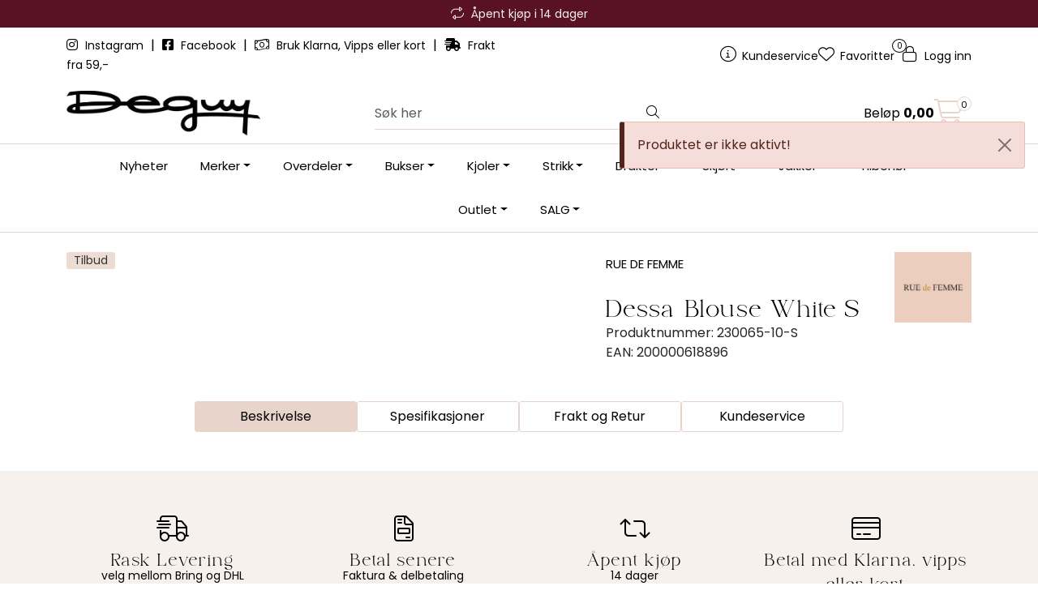

--- FILE ---
content_type: text/html; charset=UTF-8
request_url: https://www.deguy.no/dessa-blouse-white-s
body_size: 16912
content:
<!DOCTYPE html>
<html lang="nb" data-bs-theme="light">
<head>
             
<!-- START /modules/meta -->
<title>Dessa Blouse White S deguy.no</title>
<meta name="generator" content="Gurusoft Ecommerce">
<meta name="viewport" content="width=device-width, initial-scale=1.0">
<meta http-equiv="content-type" content="text/html; charset=UTF-8">
<meta http-equiv="X-UA-Compatible" content="IE=edge">

<meta name="description" content="">

<meta name="robots" content="index,follow">

<link rel="canonical" href="https://www.deguy.no/dessa-blouse-white-s">

<meta name="google" content="notranslate">

<meta property="og:site_name" content="deguy.no">
<meta property="og:url" content="https://www.deguy.no/dessa-blouse-white-s">
<meta property="og:title" content="Dessa Blouse White S deguy.no">
<meta property="og:type" content="product">
<meta property="og:description" content="">
<meta property="og:image" content="https://res.cloudinary.com/deguy-no/image/upload/d_standard_placeholder.png,f_auto,q_auto:best/p_230065-10-S_default_1">
<meta property="og:image:url" content="https://res.cloudinary.com/deguy-no/image/upload/d_standard_placeholder.png,f_auto,q_auto:best/p_230065-10-S_default_1">
<meta property="og:image:secure_url" content="https://res.cloudinary.com/deguy-no/image/upload/d_standard_placeholder.png,f_auto,q_auto:best/p_230065-10-S_default_1">

<!-- END /modules/meta -->

             
<!-- START /modules/includes-head -->

         
<!-- START /modules/components/favicon -->

<link rel="icon" type="image/png" href="https://res.cloudinary.com/deguy-no/image/upload/c_limit,d_standard_placeholder.png,f_auto,h_64,q_auto:best,w_64/g_logo_favicon_1.png">
<link rel="apple-touch-icon" href="https://res.cloudinary.com/deguy-no/image/upload/c_limit,d_standard_placeholder.png,f_auto,h_180,q_auto:best,w_180/g_logo_favicon_1.png">

<!-- END /modules/components/favicon -->



             
<!-- START /modules/components/includes-head-cookie-information -->

    <script id="CookieConsent" type="text/javascript" src="https://policy.app.cookieinformation.com/uc.js" data-culture="NB" data-gcm-version="2.0"></script>
    <script>window.addEventListener('CookieInformationConsentGiven',function(event){if(CookieInformation.getConsentGivenFor('cookie_cat_marketing')){window.dataLayer=window.dataLayer||[];dataLayer.push({"ecomm_prodid":"230065-10-S","ecomm_pagetype":"product"});dataLayer.push({"ecommerce":null});dataLayer.push({"event":"view_item","ecommerce":{"items":[{"item_name":"Dessa Blouse White S","item_id":"230065-10-S","value":671.52,"currency":"NOK"}]}});dataLayer.push({"customerType":"anonymous"});(function(w,d,s,l,i){w[l]=w[l]||[];w[l].push({'gtm.start':new Date().getTime(),event:'gtm.js'});var f=d.getElementsByTagName(s)[0],j=d.createElement(s),dl=l!='dataLayer'?'&l='+l:'';j.async=true;j.src='//www.googletagmanager.com/gtm.js?id='+i+dl;f.parentNode.insertBefore(j,f);})(window,document,'script','dataLayer','GTM-WKSRKB');(function(f,b,e,v,n,t,s){if(f.fbq)return;n=f.fbq=function(){n.callMethod?n.callMethod.apply(n,arguments):n.queue.push(arguments)};if(!f._fbq)f._fbq=n;n.push=n;n.loaded=!0;n.version='2.0';n.queue=[];t=b.createElement(e);t.async=!0;t.src=v;s=b.getElementsByTagName(e)[0];s.parentNode.insertBefore(t,s)})(window,document,'script','//connect.facebook.net/en_US/fbevents.js');fbq('init','141274167843651');fbq('track','PageView');fbq('consent','revoke');fbq('track','ViewContent',{content_type:'product',content_ids:['230065-10-S'],content_name:'Dessa Blouse White S'});}},false);</script>

<!-- END /modules/components/includes-head-cookie-information -->

<link href="/themes/stylesheet/fontawesome/css/A.fontawesome.min.css,qv=202512031335.pagespeed.cf.D8UCoWnw13.css" rel="stylesheet preload" as="style">
<link href="/themes/stylesheet/fontawesome/css/A.solid.min.css,qv=202512031335.pagespeed.cf.Cs5V7vkY69.css" rel="stylesheet preload" as="style">
<link href="/themes/stylesheet/fontawesome/css/A.light.min.css,qv=202512031335.pagespeed.cf.fTn3z4osB6.css" rel="stylesheet preload" as="style">
<link href="/themes/stylesheet/fontawesome/css/A.brands.min.css,qv=202512031335.pagespeed.cf.DwH4JASgjD.css" rel="stylesheet preload" as="style">
<link href="/themes/stylesheet/fontawesome/css/A.v5-font-face.min.css,qv=202512031335.pagespeed.cf.s8d3FpsWGt.css" rel="stylesheet preload" as="style">
<link href="/themes/stylesheet/A.owlCarousel,,_owl.carousel.min.css,,qv==202512031335+stylesheet.css+fancybox,,_jquery.fancybox.min.css,Mcc.AIP6bfgu35.css.pagespeed.cf.e3CXSv762N.css" rel="stylesheet"/>



                        

    <style>.vipps-container button{flex-basis:100%!important}.overskrift4 h1{text-align:center;font-size:45px!important;color:#000;font-weight:800}.h2 h2{text-align:center;text-transform:uppercase;font-size:24px!important;color:#000;font-weight:800}</style>


<!-- END /includes/stylesheet/product.vm -->
             
<!-- START /modules/includes-head-custom -->


<!-- END /modules/includes-head-custom -->

    </head>
<body><noscript><meta HTTP-EQUIV="refresh" content="0;url='https://www.deguy.no/dessa-blouse-white-s?PageSpeed=noscript'" /><style><!--table,div,span,font,p{display:none} --></style><div style="display:block">Please click <a href="https://www.deguy.no/dessa-blouse-white-s?PageSpeed=noscript">here</a> if you are not redirected within a few seconds.</div></noscript>
             
<!-- START /modules/components/skip-to-main-content -->

<a id="skip-main" class="btn btn-primary visually-hidden-focusable" href="#columns">Skip to main content</a>

<!-- END /modules/components/skip-to-main-content -->

                 <noscript><iframe src="https://www.googletagmanager.com/ns.html?id=GTM-WKSRKB" height="0" width="0" style="display:none;visibility:hidden"></iframe></noscript>

    <main id="page">

        <!--[if lt IE 7]>
        <p class="chromeframe">You are using an <strong>outdated</strong> browser. Please <a href="http://browsehappy.com/">upgrade your browser</a> or <a href="http://www.google.com/chromeframe/?redirect=true">activate Google Chrome Frame</a> to improve your experience.</p>
        <![endif]-->

        
                 
<!-- START /modules/components/scroll-to-top -->

<div class="scrollToTop">
    <div id="back-text">
        <span>Til toppen</span>
    </div>

    <i class="fa-light fa-angle-up" aria-hidden="true"></i>
</div>

<!-- END /modules/components/scroll-to-top -->
                 
<!-- START /modules/components/top-menu-admin -->

<div data-ajax_target="top-admin-menu" data-entity-type="product" data-entity-id="97392" data-edit=""></div>

<!-- END /modules/components/top-menu-admin -->
                 
<!-- START /modules/components/announcement-bar -->

    <div id="announcement-bar" style="--announcements-background-color:rgb(89, 18, 34);--announcements-text-color:rgb(247, 241, 238);">
                                    <div class="announcement">
            
                            <i class="fa-light fa-repeat"></i>
                            <span>Åpent kjøp i 14 dager</span>

                            </div>
                                                <div class="announcement">
            
                            <i class="fa-light fa-truck-fast"></i>
                            <span>Rask levering med DHL eller Bring</span>

                            </div>
                                                <div class="announcement">
            
                            <i class="fa-light fa-cart-shopping"></i>
                            <span>Betal med Klarna, Vipps eller kort</span>

                            </div>
                        </div>

<!-- END /modules/components/announcement-bar -->
                 
<!-- START /modules/components/top-menu -->

<div class="d-none d-lg-block top-menu-row">
    <div class="container">
        <div class="row align-items-center">
            <div class="col-7 col-xl-6">
                <div class="top-menu-row__link-menu">
                             
<!-- START /modules/components/top-links -->

    <a href="https://www.instagram.com/deguy.no/" target="_blank">
                    <i class="fab fa-instagram" aria-hidden="true"></i>
                Instagram
    </a>

    	    <span class="separator">|</span>
        <a href="https://www.facebook.com/deguy.no" target="_blank">
                    <i class="fab fa-facebook-square" aria-hidden="true"></i>
                Facebook
    </a>

    	    <span class="separator">|</span>
        <a href="/" target="_self">
                    <i class="fa-light fa-money-bill-wave" aria-hidden="true"></i>
                Bruk Klarna, Vipps eller kort
    </a>

    	    <span class="separator">|</span>
        <a href="/" target="_self">
                    <i class="fas fa-shipping-fast" aria-hidden="true"></i>
                Frakt fra 59,-
    </a>

    
<!-- END /modules/components/top-links -->
                </div>
            </div>

            <div class="col-5 col-xl-6">
                <div class="top-menu-row__icon-menu">
                             
<!-- START /modules/components/locale-button-desktop -->


<!-- END /modules/components/locale-button-desktop -->
                             
<!-- START /modules/components/info-button-desktop -->

    <div class="info-button-desktop">
                <a href="kundeservice-1">
            <i class="fa-light fa-circle-info" aria-hidden="true"></i>
            <span class="d-none d-xl-inline-block">Kundeservice</span>
        </a>
    </div>

<!-- END /modules/components/info-button-desktop -->
                             
<!-- START /modules/components/favorite-button-desktop -->

    <div class="favorite-button-desktop">
        <span class="favorite-quantity" data-ajax_target="favorites-size">
                    </span>

        <a href="favorites" class="favorite-userbutton">
            <i class="fa-light fa-heart" aria-hidden="true"></i>
            <span class="d-none d-xl-inline-block">Favoritter</span>
        </a>
    </div>

<!-- END /modules/components/favorite-button-desktop -->
                             
<!-- START /modules/components/user-button-desktop -->

<div class="user-button-desktop">
			<a href="login">
			<i class="fa-light fa-lock" aria-hidden="true"></i>
			<span class="d-none d-xl-inline-block">Logg inn</span>
		</a>
	</div>

<!-- END /modules/components/user-button-desktop -->
                </div>
            </div>
        </div>
    </div>
</div>

<!-- END /modules/components/user-button-desktop -->

                 
<!-- START /modules/header -->


<header id="header" class="sticky-top">
    <div id="sticky-desktop" class="d-none d-lg-block">
                 
<!-- START /modules/components/header-desktop -->

<div id="topbar">
    <div class="desktop d-none d-lg-block">
        <div class="container">
            <div class="row align-items-center">
                <div class="col-lg-4 col-xl-4">
                             
<!-- START /modules/components/header-desktop-logo -->

<div id="logo-theme">
    <a class="d-flex" href="/"><img src="https://res.cloudinary.com/deguy-no/image/upload/d_standard_placeholder.png,f_auto,q_auto:best/g_logo_default_1" class="img-fluid" alt="deguy.no" height="55" itemprop="logo"></a>
</div>

<!-- END /modules/components/header-desktop-logo -->
                </div>

                <div class="col-lg-5 col-xl-4">
                             
<!-- START /modules/components/header-desktop-search -->

<div class="search-bar" itemscope itemtype="http://schema.org/WebSite">
    <meta itemprop="url" content="https://www.deguy.no">
    <form action="search" method="get" accept-charset="UTF-8" itemprop="potentialAction" itemscope itemtype="http://schema.org/SearchAction">
        <meta itemprop="target" content="https://www.deguy.no/search?action=search&q={q}">
        <input type="hidden" name="action" value="search">

        <div class="input-group">
            <input type="text" name="q" placeholder="Søk her" class="suggest form-control" aria-label="Søk" required itemprop="query-input" autocomplete="off" data-action="incremental-search" data-content-target="incremental-search-desktop">
            <button class="btn button-search" type="submit" aria-label="Søk">
                <i class="fa-light fa-magnifying-glass" aria-hidden="true"></i>
                <i class="fa-light fa-spinner-third fa-spin" hidden aria-hidden="true"></i>
            </button>
        </div>
    </form>
    <div class="incremental-search-content desktop" data-content="incremental-search-desktop"></div>
</div>

<!-- END /modules/components/header-desktop-search -->
                </div>

                <div class="col-lg-3 col-xl-4">
                    <div class="basket-button-desktop">
                                 
<!-- START /modules/components/basket-button-desktop -->

<div class="large-cart">
    <div class="large-cart__price">
        Beløp
        <span class="large-cart__price-amount" data-ajax_target="basket-amount"></span>
    </div>
    <div class="large-cart__icon">
        <div class="large-cart__amount" data-ajax_target="basket-size"></div>
        <a href="basket" title="Gå til handlevogn">
            <i class="fa-light fa-cart-shopping" aria-hidden="true"></i>
        </a>
    </div>
</div>

<!-- END /modules/components/basket-button-desktop -->
                    </div>
                </div>
            </div>
        </div>
    </div>
</div>

<nav id="desktop_menu" class="navbar navbar-expand-lg">
             
<!-- START /modules/components/category-menu-desktop -->

<div class="container justify-content-center">
    <ul class="navbar-nav collapse navbar-collapse flex-wrap justify-content-center align-items-center">
                    <li class="nav-item  no-childeren " data-category_id="10036">
                <a class="dropdown-toggle nav-link" href="nyheter-2">Nyheter</a>

                            </li>
                    <li class="nav-item  dropdown dropdown-xl-trigger deeper " data-category_id="10003">
                <a class="dropdown-toggle nav-link" href="merker-1">Merker</a>

                                    <div class="dropdown-menu dropdown-xl-content">
                        <div class="container category-sub-menu">
                                                        
                                <div class="category-sub-menu-content">
                                    <a href="after-label" title="After Label">After Label</a>

                                                                    </div>
                            
                                <div class="category-sub-menu-content">
                                    <a href="beaumont-3" title="Beaumont">Beaumont</a>

                                                                    </div>
                            
                                <div class="category-sub-menu-content">
                                    <a href="billibi" title="Billi bi">Billi bi</a>

                                                                    </div>
                            
                                <div class="category-sub-menu-content">
                                    <a href="bouveti" title="Bouveti">Bouveti</a>

                                                                    </div>
                            
                                <div class="category-sub-menu-content">
                                    <a href="busnel" title="Busnel">Busnel</a>

                                                                    </div>
                            
                                <div class="category-sub-menu-content">
                                    <a href="cambio" title="Cambio">Cambio</a>

                                                                    </div>
                            
                                <div class="category-sub-menu-content">
                                    <a href="copenhagen-muse" title="Copenhagen Muse">Copenhagen Muse</a>

                                                                    </div>
                            
                                <div class="category-sub-menu-content">
                                    <a href="enamel" title="Enamel">Enamel</a>

                                                                            <ul class="category-sub-sub-menu-content">
                                                                                                                                        <li>
                                                    <a href="charm">Charm</a>
                                                </li>
                                                                                    </ul>
                                                                    </div>
                            
                                <div class="category-sub-menu-content">
                                    <a href="gustav" title="Gustav">Gustav</a>

                                                                    </div>
                            
                                <div class="category-sub-menu-content">
                                    <a href="levete-room" title="Leveté Room">Leveté Room</a>

                                                                    </div>
                            
                                <div class="category-sub-menu-content">
                                    <a href="lois" title="Lois">Lois</a>

                                                                    </div>
                            
                                <div class="category-sub-menu-content">
                                    <a href="mala-alisha" title="Mala Alisha">Mala Alisha</a>

                                                                    </div>
                            
                                <div class="category-sub-menu-content">
                                    <a href="meimeij" title="MEIMEIJ">MEIMEIJ</a>

                                                                    </div>
                            
                                <div class="category-sub-menu-content">
                                    <a href="munthe1" title="Munthe">Munthe</a>

                                                                    </div>
                            
                                <div class="category-sub-menu-content">
                                    <a href="montecristo-1" title="Montecristo">Montecristo</a>

                                                                    </div>
                            
                                <div class="category-sub-menu-content">
                                    <a href="neo-noir-1" title="Neo Noir">Neo Noir</a>

                                                                    </div>
                            
                                <div class="category-sub-menu-content">
                                    <a href="nohr" title="Nohr">Nohr</a>

                                                                    </div>
                            
                                <div class="category-sub-menu-content">
                                    <a href="osmine-af-nor" title="Osmine af Nor">Osmine af Nor</a>

                                                                    </div>
                            
                                <div class="category-sub-menu-content">
                                    <a href="pbo" title="PBO">PBO</a>

                                                                    </div>
                            
                                <div class="category-sub-menu-content">
                                    <a href="rue-de-femme" title="Rue De Femme">Rue De Femme</a>

                                                                    </div>
                            
                                <div class="category-sub-menu-content">
                                    <a href="sand" title="Sand">Sand</a>

                                                                    </div>
                            
                                <div class="category-sub-menu-content">
                                    <a href="stenstroms" title="Stenstrøms">Stenstrøms</a>

                                                                    </div>
                            
                                <div class="category-sub-menu-content">
                                    <a href="tricot" title="Tricot">Tricot</a>

                                                                    </div>
                            
                                <div class="category-sub-menu-content">
                                    <a href="7-for-all-man-kind" title="7 For All Man Kind">7 For All Man Kind</a>

                                                                    </div>
                                                    </div>
                    </div>
                            </li>
                    <li class="nav-item  dropdown dropdown-xl-trigger deeper " data-category_id="103">
                <a class="dropdown-toggle nav-link" href="overdeler">Overdeler</a>

                                    <div class="dropdown-menu dropdown-xl-content">
                        <div class="container category-sub-menu">
                                                        
                                <div class="category-sub-menu-content">
                                    <a href="bluser" title="Bluser">Bluser</a>

                                                                    </div>
                            
                                <div class="category-sub-menu-content">
                                    <a href="topper" title="Topper">Topper</a>

                                                                    </div>
                            
                                <div class="category-sub-menu-content">
                                    <a href="t-skjorter" title="T-skjorter">T-skjorter</a>

                                                                    </div>
                            
                                <div class="category-sub-menu-content">
                                    <a href="skjorter" title="Skjorter">Skjorter</a>

                                                                    </div>
                            
                                <div class="category-sub-menu-content">
                                    <a href="langermede-topper" title="Langermede topper">Langermede topper</a>

                                                                    </div>
                                                    </div>
                    </div>
                            </li>
                    <li class="nav-item  dropdown dropdown-xl-trigger deeper " data-category_id="106">
                <a class="dropdown-toggle nav-link" href="bukser">Bukser</a>

                                    <div class="dropdown-menu dropdown-xl-content">
                        <div class="container category-sub-menu">
                                                        
                                <div class="category-sub-menu-content">
                                    <a href="jeans" title="Jeans">Jeans</a>

                                                                    </div>
                            
                                <div class="category-sub-menu-content">
                                    <a href="dressbukse" title="Dressbukser & Penbukser">Dressbukser & Penbukser</a>

                                                                    </div>
                            
                                <div class="category-sub-menu-content">
                                    <a href="slengbukser" title="Slengbukser">Slengbukser</a>

                                                                    </div>
                            
                                <div class="category-sub-menu-content">
                                    <a href="shorts" title="Shorts">Shorts</a>

                                                                    </div>
                                                    </div>
                    </div>
                            </li>
                    <li class="nav-item  dropdown dropdown-xl-trigger deeper " data-category_id="109">
                <a class="dropdown-toggle nav-link" href="kjoler">Kjoler</a>

                                    <div class="dropdown-menu dropdown-xl-content">
                        <div class="container category-sub-menu">
                                                        
                                <div class="category-sub-menu-content">
                                    <a href="festkjoler" title="Festkjoler">Festkjoler</a>

                                                                    </div>
                            
                                <div class="category-sub-menu-content">
                                    <a href="midi-kjoler" title="Korte kjoler">Korte kjoler</a>

                                                                    </div>
                            
                                <div class="category-sub-menu-content">
                                    <a href="maxi-kjoler" title="Lange kjoler">Lange kjoler</a>

                                                                    </div>
                                                    </div>
                    </div>
                            </li>
                    <li class="nav-item  dropdown dropdown-xl-trigger deeper " data-category_id="104">
                <a class="dropdown-toggle nav-link" href="strikk">Strikk</a>

                                    <div class="dropdown-menu dropdown-xl-content">
                        <div class="container category-sub-menu">
                                                        
                                <div class="category-sub-menu-content">
                                    <a href="strikkegenser" title="Strikkegensere">Strikkegensere</a>

                                                                    </div>
                            
                                <div class="category-sub-menu-content">
                                    <a href="cardigan" title="Cardigan">Cardigan</a>

                                                                    </div>
                                                    </div>
                    </div>
                            </li>
                    <li class="nav-item  dropdown dropdown-xl-trigger deeper " data-category_id="141">
                <a class="dropdown-toggle nav-link" href="dressjakker">Drakter</a>

                                    <div class="dropdown-menu dropdown-xl-content">
                        <div class="container category-sub-menu">
                                                        
                                <div class="category-sub-menu-content">
                                    <a href="dressjakker-1" title="Dressjakker">Dressjakker</a>

                                                                    </div>
                            
                                <div class="category-sub-menu-content">
                                    <a href="dressbukse-1" title="Dressbukser">Dressbukser</a>

                                                                    </div>
                                                    </div>
                    </div>
                            </li>
                    <li class="nav-item  dropdown dropdown-xl-trigger deeper " data-category_id="10187">
                <a class="dropdown-toggle nav-link" href="skjort-1">Skjørt</a>

                                    <div class="dropdown-menu dropdown-xl-content">
                        <div class="container category-sub-menu">
                                                        
                                <div class="category-sub-menu-content">
                                    <a href="korte-skjort" title="Korte Skjørt">Korte Skjørt</a>

                                                                    </div>
                            
                                <div class="category-sub-menu-content">
                                    <a href="lange-skjort" title="Lange Skjørt">Lange Skjørt</a>

                                                                    </div>
                                                    </div>
                    </div>
                            </li>
                    <li class="nav-item  dropdown dropdown-xl-trigger deeper " data-category_id="105">
                <a class="dropdown-toggle nav-link" href="ytterjakker">Jakker</a>

                                    <div class="dropdown-menu dropdown-xl-content">
                        <div class="container category-sub-menu">
                                                        
                                <div class="category-sub-menu-content">
                                    <a href="kaper" title="Kåper">Kåper</a>

                                                                    </div>
                            
                                <div class="category-sub-menu-content">
                                    <a href="boblejakker" title="Boblejakker">Boblejakker</a>

                                                                    </div>
                                                    </div>
                    </div>
                            </li>
                    <li class="nav-item  dropdown dropdown-xl-trigger deeper " data-category_id="10073">
                <a class="dropdown-toggle nav-link" href="annet">Tilbehør</a>

                                    <div class="dropdown-menu dropdown-xl-content">
                        <div class="container category-sub-menu">
                                                        
                                <div class="category-sub-menu-content">
                                    <a href="belter" title="Belter">Belter</a>

                                                                    </div>
                            
                                <div class="category-sub-menu-content">
                                    <a href="votter" title="Votter & Hansker">Votter & Hansker</a>

                                                                    </div>
                            
                                <div class="category-sub-menu-content">
                                    <a href="stromper" title="Strømper">Strømper</a>

                                                                    </div>
                            
                                <div class="category-sub-menu-content">
                                    <a href="sko" title="Sko">Sko</a>

                                                                    </div>
                            
                                <div class="category-sub-menu-content">
                                    <a href="vesker" title="Vesker">Vesker</a>

                                                                    </div>
                            
                                <div class="category-sub-menu-content">
                                    <a href="gavekort-6" title="Gavekort">Gavekort</a>

                                                                    </div>
                            
                                <div class="category-sub-menu-content">
                                    <a href="luer--skjerf" title="Luer & Skjerf">Luer & Skjerf</a>

                                                                    </div>
                            
                                <div class="category-sub-menu-content">
                                    <a href="smykker-2" title="Smykker">Smykker</a>

                                                                    </div>
                                                    </div>
                    </div>
                            </li>
                    <li class="nav-item  dropdown dropdown-xl-trigger deeper " data-category_id="10057">
                <a class="dropdown-toggle nav-link" href="salg-3">Outlet</a>

                                    <div class="dropdown-menu dropdown-xl-content">
                        <div class="container category-sub-menu">
                                                        
                                <div class="category-sub-menu-content">
                                    <a href="outlet-50-70-" title="Alle Outletvarer">Alle Outletvarer</a>

                                                                    </div>
                            
                                <div class="category-sub-menu-content">
                                    <a href="kjoler-outlet" title="Kjoler Outlet">Kjoler Outlet</a>

                                                                    </div>
                            
                                <div class="category-sub-menu-content">
                                    <a href="yttertoy-outlet" title="Yttertøy Outlet">Yttertøy Outlet</a>

                                                                    </div>
                            
                                <div class="category-sub-menu-content">
                                    <a href="skjort-outlet" title="Skjørt Outlet">Skjørt Outlet</a>

                                                                    </div>
                            
                                <div class="category-sub-menu-content">
                                    <a href="bukser-outlet" title="Bukser Outlet">Bukser Outlet</a>

                                                                    </div>
                            
                                <div class="category-sub-menu-content">
                                    <a href="overdeler-outlet" title="Overdeler Outlet">Overdeler Outlet</a>

                                                                    </div>
                            
                                <div class="category-sub-menu-content">
                                    <a href="strikk-outlet" title="Strikk Outlet">Strikk Outlet</a>

                                                                    </div>
                            
                                <div class="category-sub-menu-content">
                                    <a href="tilbehor-outlet" title="Tilbehør Outlet">Tilbehør Outlet</a>

                                                                    </div>
                                                    </div>
                    </div>
                            </li>
                    <li class="nav-item  dropdown dropdown-xl-trigger deeper " data-category_id="10368">
                <a class="dropdown-toggle nav-link" href="salg-9">SALG</a>

                                    <div class="dropdown-menu dropdown-xl-content">
                        <div class="container category-sub-menu">
                                                        
                                <div class="category-sub-menu-content">
                                    <a href="salg-bukser-1" title="Salg: Bukser & jeans">Salg: Bukser & jeans</a>

                                                                    </div>
                            
                                <div class="category-sub-menu-content">
                                    <a href="salg-topper-bluser" title="Salg: Topper & bluser">Salg: Topper & bluser</a>

                                                                    </div>
                            
                                <div class="category-sub-menu-content">
                                    <a href="salg-kjoler-skjort" title="Salg: Kjoler & skjørt">Salg: Kjoler & skjørt</a>

                                                                    </div>
                            
                                <div class="category-sub-menu-content">
                                    <a href="salg-jakker-yttertoy-30-" title="Salg: Jakker & yttertøy">Salg: Jakker & yttertøy</a>

                                                                    </div>
                            
                                <div class="category-sub-menu-content">
                                    <a href="sommersalg-sko--tilbehor-30-" title="Salg: Sko & tilbehør">Salg: Sko & tilbehør</a>

                                                                    </div>
                            
                                <div class="category-sub-menu-content">
                                    <a href="salg-strikk-1" title="Salg: Strikk">Salg: Strikk</a>

                                                                    </div>
                                                    </div>
                    </div>
                            </li>
            </ul>
</div>

<!-- END /modules/components/category-menu-desktop -->
</nav>

<!-- END /modules/components/category-menu-desktop -->
    </div>

    <div id="sticky-mobile" class="d-lg-none">
                 
<!-- START /modules/components/header-mobile -->

<div class="navbar-header">
    <div class="navbar-row mobile-nav-logo-container">
        <div class="m-float-left">
            <button type="button" class="btn nav-button" onclick="gca.toggleOffCanvasMenu('left')">
                <span class="sr-only">Toggle navigation</span>
                <i class="fa-light fa-bars fa-lg" aria-hidden="true"></i>
            </button>

                    </div>

                 
<!-- START /modules/components/header-mobile-logo -->

<div class="m-logo">
    <a class="d-flex" href="/"><img src="https://res.cloudinary.com/deguy-no/image/upload/d_standard_placeholder.png,f_auto,q_auto:best/g_logo_default_1" class="img-fluid" alt="deguy.no" height="50" itemprop="logo"></a>
</div>

<!-- END /modules/components/header-mobile-logo -->

        <div class="m-float-right">
            <div class="m-cart">
                         
<!-- START /modules/components/basket-button-mobile -->

<a href="basket" class="btn nav-button" title="Handlevogn">
    <span class="basket-quantity" data-ajax_target="basket-size">
            </span>
    <i class="fa-light fa-shopping-cart fa-lg nav-icon" aria-hidden="true"></i>
</a>

<!-- END /modules/components/basket-button-mobile -->
            </div>
            <div class="m-right-menu-toggle">
                         
<!-- START /modules/components/user-button-mobile -->

<button type="button" class="btn nav-button" onclick="gca.toggleOffCanvasMenu('right')">
    <span class="sr-only">Toggle navigation</span>
    <i class="fa-light fa-user-cog fa-lg" aria-hidden="true"></i>
</button>

<!-- END /modules/components/user-button-mobile -->
            </div>
        </div>
    </div>

    <div class="navbar-row mobile-search-container">
                 
<!-- START /modules/components/header-mobile-search -->

<div class="m-search">
    <form action="search" method="get" accept-charset="UTF-8">
        <input type="hidden" name="action" value="search">

        <div class="input-group">
            <input type="search" name="q" placeholder="Søk her" class="suggest form-control" aria-label="Søk" required autocomplete="off" data-action="incremental-search" data-content-target="incremental-search-mobile">
            <button class="btn nav-button button-search" type="submit" aria-label="Søk">
                <i class="fa-light fa-magnifying-glass" aria-hidden="true"></i>
                <i class="fa-light fa-spinner-third fa-spin" hidden aria-hidden="true"></i>
            </button>
        </div>
    </form>
    <div class="incremental-search-content mobile" data-content="incremental-search-mobile"></div>
</div>

<!-- END /modules/components/header-mobile-search -->
    </div>
</div>

<!-- END /modules/components/header-mobile-search -->

    </div>
</header>

<!-- END /modules/components/header-mobile-search -->


                 
<!-- START /modules/components/notification-header -->


<div id="sys-notification">
    <div id="notifications">
        
                    <div class="notification">
                <div class="alert alert-danger alert-dismissible">
                    Produktet er ikke aktivt!
                    <button type="button" class="btn-close" onclick="gca.removeNotification(0)" aria-label="Close"></button>
                </div>
            </div>
            </div>
</div>

<!-- END /modules/components/notification-header -->

        <section id="columns" class="default-columns">
            <!-- START product.vm -->



    
                     
<!-- START /modules/product -->



        
    
                
                
            <div id="content" class="product product-template-3 mt-4" itemscope itemtype="https://schema.org/Product">
                
                                    <div class="full-grid-parent">
                                                    <div class="full-grid-element" id="item_1" style="--grid-row-start:1;--grid-column-start:1;--grid-row-end:4;--grid-column-end: 13;">
                                                                                                                                                                <div class="product-element product-element-container    ">
                                                 
<!-- START /modules/components/template-layout-container -->









<div class="element-container container full-grid-parent
                    " style="--container-background-image:url(https://res.cloudinary.com/deguy-no/image/upload/c_limit,d_standard_placeholder.png,f_auto,q_auto:best,w_1520/g_gjrFsA5w_gjrFsA5w_1);--container-background-color:#fff;--container-image-brightness:;--container-padding-top:0;--container-padding-right:0;--container-padding-bottom:0;--container-padding-left:0;--container-margin-top:0;--container-margin-bottom:24px;--container-margin-mobile-top:0;--container-margin-mobile-bottom:24px">

    
            
                    <div class="full-grid-element" id="item_1" style="--grid-row-start:1;--grid-column-start:1;--grid-row-end:3;--grid-column-end: 8;">
                                                
                <div class="page-element product-element-gallery    " data-product-element="gallery">
                                 
<!-- START /modules/components/template-product-gallery -->

<div id="productGalleryWrapper" class="below" data-thumb-position="below">
             
<!-- START /modules/components/product-gallery-placeholder -->

<div id="main-carousel" class="owl-carousel below owl-loaded owl-drag" data-slider-id="1">
    <div class="owl-stage-outer">
        <div class="owl-stage">
            <div class="owl-item active w-100">
                <div class="item">
                    <a>
                        
    <picture class="d-flex mw-100">
        <source media="(max-width: 420px)" srcset="https://res.cloudinary.com/deguy-no/image/upload/c_limit,d_standard_placeholder.png,f_auto,h_350,q_auto:best,w_350/p_230065-10-S_default_1">
        <img src="https://res.cloudinary.com/deguy-no/image/upload/c_limit,d_standard_placeholder.png,f_auto,h_650,q_auto:best,w_650/p_230065-10-S_default_1" alt="Dessa Blouse White S" class="img-fluid img-thumbnail " itemprop="image" width="650" height="650" decoding="async">
    </picture>
                    </a>
                </div>
            </div>
        </div>
    </div>
</div>

<!-- END /modules/components/product-gallery-placeholder -->
</div>

<!-- END /modules/components/product-gallery-placeholder -->
                </div>
            </div>
                    <div class="full-grid-element" id="item_2" style="--grid-row-start:1;--grid-column-start:8;--grid-row-end:2;--grid-column-end: 13;">
                                                
                <div class="page-element product-element-info    " data-product-element="info">
                                 
<!-- START /modules/components/template-product-info -->

<div id="productInfo">
    <div id="productInfoWrapper" data-product-element="general">
                 
<!-- START /modules/components/product-info -->


<div class="row">
	<div class="col-sm-9"> 
                <div class="custom-product-title-container">
            <p class="dgy-vendor-title">RUE DE FEMME</p>
            <h1 class="h3 custom-product-title" itemprop="name">Dessa Blouse White S</h1>
        </div>
        
        <div class="description">
            <div class="product-sku">
                <span>Produktnummer:</span> <span itemprop="sku">230065-10-S</span><br>
            </div>

                            <span>EAN:</span> <span itemprop="gtin">200000618896</span><br>
            
                    </div>
    </div>

                <div class="col-sm-3">                             			<a href="/rue-de-femme" title="RUE DE FEMME">
            
			<img src="https://res.cloudinary.com/deguy-no/image/upload/c_limit,d_standard_placeholder.png,f_auto,h_200,q_auto:best,w_200/v1565964142/v_75_default_1" class="img-fluid d-none d-lg-block" itemprop="manufacturer" alt="RUE DE FEMME" height="200" width="200">

            			</a>
            		</div>
    
            <div itemprop="brand" itemscope itemtype="http://schema.org/Brand">
            <meta itemprop="name" content="RUE DE FEMME">
        </div>
    </div>


<!-- END /modules/components/product-info -->
    </div>

    
    
    <div id="productIngressWrapper" data-product-element="ingress">
                 
<!-- START /modules/components/product-ingress -->

<p></p>

<!-- END /modules/components/product-ingress -->
    </div>
</div>

<!-- END /modules/components/product-ingress -->
                </div>
            </div>
                    <div class="full-grid-element" id="item_3" style="--grid-row-start:2;--grid-column-start:8;--grid-row-end:3;--grid-column-end: 13;">
                                                
                <div class="page-element product-element-dgy-product-relations    " data-product-element="dgy-product-relations">
                                 
<!-- START /modules/components/template-product-dgy-product-relations -->


     
<div class="product-relation-links-wrapper">
    <div id="alternativeProducts" class="no-margin-bottom">
            </div>
</div>

<!-- END /modules/components/template-product-dgy-product-relations -->
                </div>
            </div>
        
            </div>

<!-- END /modules/components/template-product-dgy-product-relations -->

                                </div>
                            </div>
                                                    <div class="full-grid-element" id="item_2" style="--grid-row-start:4;--grid-column-start:1;--grid-row-end:7;--grid-column-end: 13;">
                                                                                                                                                                <div class="product-element product-element-container    ">
                                                 
<!-- START /modules/components/template-layout-container -->









<div class="element-container container full-grid-parent
                    " style="--container-background-image:url(https://res.cloudinary.com/deguy-no/image/upload/c_limit,d_standard_placeholder.png,f_auto,q_auto:best,w_1520/g_19cVwP3P_19cVwP3P_1);--container-background-color:#fff;--container-image-brightness:;--container-padding-top:0;--container-padding-right:20px;--container-padding-bottom:0;--container-padding-left:20px;--container-margin-top:0;--container-margin-bottom:24px;--container-margin-mobile-top:0;--container-margin-mobile-bottom:24px">

    
            
                    <div class="full-grid-element" id="item_1" style="--grid-row-start:1;--grid-column-start:1;--grid-row-end:2;--grid-column-end: 13;">
                                                
                <div class="page-element product-element-tabs midtstilltekst   " data-product-element="tabs">
                                 
<!-- START /modules/components/template-product-tabs -->

<div id="productTabsWrapper">
             
<!-- START /modules/components/product-tabs -->

<ul class="nav nav-pills justify-content-center gap-xl-4 gap-2" id="product-tab-nav" role="tablist">
    <li class="nav-item">
        <a role="tab" class="btn btn-outline-primary active" href="#tab-description" data-bs-toggle="tab">Beskrivelse</a>
    </li>

            <li class="nav-item">
            <a role="tab" class="btn btn-outline-primary" href="#tab-specs" data-bs-toggle="tab">Spesifikasjoner</a>
        </li>
    
    
                    
                <li class="nav-item">
            <a role="tab" class="btn btn-outline-primary" href="#tab-product-freight-and-return" data-bs-toggle="tab">Frakt og Retur</a>
        </li>
        
                <li class="nav-item">
            <a role="tab" class="btn btn-outline-primary" href="#tab-product-customer-service" data-bs-toggle="tab">Kundeservice</a>
        </li>
        
            </ul>

<div class="tab-content" id="product-tab-content" data-role="tabpanel">
        <div id="tab-description" class="tab-pane fade show active">
        <div itemprop="description">
            
        </div>
    </div>

            
            <div id="tab-specs" class="tab-pane fade" role="tabpanel">
            
                                    <div class="table-responsive">
                        <table class="table table-striped table-borderless">
                            <thead>
                                <tr>
                                    <th colspan="2" class="h5">Base for all products</th>
                                </tr>
                            </thead>
                                                            <tr>
                                    <td>Farge</td>
                                    <td>White </td>
                                </tr>
                                                            <tr>
                                    <td>Størrelse</td>
                                    <td>S </td>
                                </tr>
                                                    </table>
                    </div>
                                    </div>
    
    
                <div id="tab-product-freight-and-return" class="tab-pane fade">
            <h3 style="text-align: center;"><strong>Vi sender innen 24 timer og leverer kjapt og enkelt med f&oslash;lgende alternativer:</strong></h3>

<p style="text-align: center;">&nbsp;</p>

<p style="text-align: center;"><strong>Pakke i postkasse - 59kr</strong><br/>
Leveres rett i postkassen - Leveringstid 2-3 virkedager</p>

<p style="text-align: center;"><strong>Pakke til hentested -89kr</strong><br/>
Leveres til post-i-butikk -Leveringstid 1-3 virkedager</p>

<p style="text-align: center;"><strong>DHL Exspress - 299kr</strong><br/>
Leveres p&aring; d&oslash;ren -&nbsp;Leveringstid 1-2&nbsp;virkedager</p>

<p style="text-align: center;">&nbsp;</p>

<p style="text-align: center;"><strong>Ombytting</strong><br/>
Ombytting er alltid gratis. Du kan b&aring;de bytte ved sending eller i en av v&aring;re fysiske butikker.</p>

<p style="text-align: center;"><strong>Retur</strong><br/>
Retur i fysisk butikk er gratis. Returnerer du ved sending holder vi tilbake kr 89 for dette</p>

<p style="text-align: center;">&nbsp;</p>
        </div>
        
                <div id="tab-product-customer-service" class="tab-pane fade">
            <h3 style="text-align: center;">Vi&nbsp;elsker og hjelpe!</h3>

<p style="text-align: center;">Er det noe som helst du lurer p&aring;?<br/>
Ring oss p&aring; tlf <a href="tel:55235310">55235310 </a>eller <a href="mailto:kundeservice@deguy.no">send en e-post</a> til kundeservice@deguy.no</p>
        </div>
        
            </div>

<!-- END /modules/components/product-tabs -->
</div>

<!-- END /modules/components/product-tabs -->
                </div>
            </div>
                    <div class="full-grid-element" id="item_2" style="--grid-row-start:2;--grid-column-start:1;--grid-row-end:3;--grid-column-end: 13;">
                                                
                <div class="page-element product-element-related-products    " data-product-element="related-products">
                                 
<!-- START /modules/components/template-product-related-products -->


    


                                                                                            
<div id="relatedProducts" class="no-margin-bottom">
    </div>

<!-- END /modules/components/template-product-related-products -->
                </div>
            </div>
                    <div class="full-grid-element" id="item_3" style="--grid-row-start:3;--grid-column-start:1;--grid-row-end:4;--grid-column-end: 13;">
                                                
                <div class="page-element product-element-recommended-products    " data-product-element="recommended-products">
                                 
<!-- START /modules/components/template-product-recommended-products -->


     


                                                                                            
<div id="recommendedProducts" class="no-margin-bottom">
    </div>

<!-- END /modules/components/template-product-recommended-products -->
                </div>
            </div>
                    <div class="full-grid-element" id="item_4" style="--grid-row-start:4;--grid-column-start:1;--grid-row-end:5;--grid-column-end: 13;">
                                                
                <div class="page-element product-element-pro-recommendations-semantics    " data-product-element="pro-recommendations-semantics">
                                 
<!-- START /modules/components/template-product-pro-recommendations-semantics -->

         
<!-- START /modules/components/pro-recommendations-semantics -->


         
<!-- START /modules/components/pro-recommendations -->




<div data-name="proRecommendedProducts" class="page-element-promotions" style="display: none;" data-elements-row="4" data-elements-row-mobile="2" data-recommendations-size="12">

    <div class="product-related box bloglatest">
        <div class="box-heading"><span>Lignende produkter</span></div>
    </div>
    <div class="pro-similar-products">

    </div>
</div>

                
<!-- END /modules/components/pro-recommendations -->

<div class="d-none" data-ajax="true" data-update="true" data-action="proRecommendationsSimilarProducts"></div>

<!-- END /modules/components/pro-recommendations -->
            
<!-- END /modules/components/pro-recommendations -->
                </div>
            </div>
        
            </div>

<!-- END /modules/components/pro-recommendations -->

                                </div>
                            </div>
                                            </div>
                            </div>
            
                                        

<!-- END /modules/components/pro-recommendations -->

    
            
            
        
<!-- STOP product.vm -->
        </section>
    </main>

             
<!-- START /modules/footer -->



<footer id="footer">
    <div class="footer-top">
        <div class="footer-center">
                                                <style>#productGalleryWrapper .owl-carousel .owl-item img.zoomImg{max-height:none!important}@media (max-width:766px){.product-grid .price-discount:not(:empty) {right:-55px}}}
.normaltekstblogg p{font-size:26px;!important;line-height:1.5;color:#333}}
.ingress h3{font-size:30px!important;color:#000;font-weight:200;margin:auto}.ingresskine h3{display:flex;align-items:center;justify-content:center;height:100%}.overskrift4 h1{text-align:center;font-size:45px!important;color:#000;font-weight:800}.deguyknapp .btn{display:inline-block;padding:10px 20px;font-size:16px;font-weight:bold;text-align:center;text-decoration:none;text-transform:uppercase;color:#fff;background-color:#e8d4ca;border:none;border-radius:50px;cursor:pointer;margin:0 auto;display:block;box-shadow:0 3px 10px rgba(0,0,0,.2);transition:all .3s ease-in-out}.deguyknapp .btn:hover{transform:translateY(-3px);background-color:#f7f1ee;color:#000}.deguyknapp .btn:active{transform:translateY(1px)}.deguyknapp .btn:focus{outline:none;box-shadow:0 0 0 2px rgba(0,0,0,.2)}.deguyknapp2 .btn{display:inline-block;padding:10px 20px;font-size:16px;font-weight:bold;text-align:center;text-decoration:none;text-transform:uppercase;color:#e8d4ca;background-color:#db3030;border:none;border-radius:50px;cursor:pointer;margin:0 auto;display:block;box-shadow:0 3px 10px rgba(0,0,0,.2);transition:all .3s ease-in-out}.deguyknapp2 .btn:hover{transform:translateY(-3px);background-color:#e8d4ca}.deguyknapp2 .btn:active{transform:translateY(1px)}.deguyknapp2 .btn:focus{outline:none;box-shadow:0 0 0 2px rgba(0,0,0,.2)}.containerdeguyfratop{background:linear-gradient(to bottom,#e9decd,#fff)}.containerdeguyfrabunn{background:linear-gradient(to top,#e9decd,#fff 50%)}.containerdeguyfratoplilla{background:linear-gradient(to bottom,#e2e0fc,#fff 50%)}.sirkelgradering{background:radial-gradient(circle,black,white)}.beigeback{background-color:#e9decd}.egendefinertprodukt h3{text-align:center;text-transform:uppercase;color:#000;font-weight:800;text-decoration:none}.containerdeguy{display:flex;align-items:center;justify-content:center}.bildemedinnhold,.bildemedinnhold h2{justify-content:center;align-items:center;text-align:center}.bildemedinnhold h2{font-weight:800}.midtstilltekst{text-align:center}.containerfargeovergang{background:linear-gradient(to bottom,#5a1423,#312113)}</style>
                
                                    
                                                
                        <div class="container">
                            <div class="row " id="footer_row_1">
                                                                                                                                                                                <div class="col-xl-12 ">
                                        <div class="footer-element footer-element-promotion-bar   ">
                                                         
<!-- START /modules/components/template-static-promotion-bar -->



<div class="element-promotion-bar " style="--promotion-bar-text-color:rgb(0, 0, 0);--promotion-bar-icon-color:rgb(0, 0, 0);">
                        <div class="promotion">
        
        <i class="fa-light fa-truck-fast fa-2x promotion-icon" aria-hidden="true"></i>

        <div class="promotion-text-content">
            <span class="d-block h5 promotion-title">Rask Levering</span>
            <small class="promotion-text">velg mellom Bring og DHL</small>
        </div>

                    </div>
                                <div class="promotion">
        
        <i class="fa-light fa-file-invoice fa-2x promotion-icon" aria-hidden="true"></i>

        <div class="promotion-text-content">
            <span class="d-block h5 promotion-title">Betal senere</span>
            <small class="promotion-text">Faktura & delbetaling</small>
        </div>

                    </div>
                                <div class="promotion">
        
        <i class="fa-light fa-arrows-retweet fa-2x promotion-icon" aria-hidden="true"></i>

        <div class="promotion-text-content">
            <span class="d-block h5 promotion-title">Åpent kjøp</span>
            <small class="promotion-text">14 dager</small>
        </div>

                    </div>
                                <div class="promotion">
        
        <i class="fa-light fa-credit-card fa-2x promotion-icon" aria-hidden="true"></i>

        <div class="promotion-text-content">
            <span class="d-block h5 promotion-title">Betal med Klarna, vipps eller kort</span>
            <small class="promotion-text"></small>
        </div>

                    </div>
            </div>

<!-- END /modules/components/template-static-promotion-bar -->
                                        </div>
                                    </div>
                                                            </div>
                        </div>
                    
                                                
                        <div class="container">
                            <div class="row " id="footer_row_2">
                                                                                                                                                                                                                    <div class="col-xl-12 ">
                                        <div class="footer-element footer-element-line   ">
                                                         
<!-- START /modules/components/template-layout-line -->



     
<hr class="element-line" style="--line-margin-desktop:24px;--line-margin-mobile:24px;--line-height:1px;--line-border-style:none;--line-background-color:#ced4da;">

<!-- END /modules/components/template-layout-line -->
                                        </div>
                                    </div>
                                                            </div>
                        </div>
                    
                                                
                        <div class="container">
                            <div class="row " id="footer_row_3">
                                                                                                                                                                                <div class="col-xl-12 ">
                                        <div class="footer-element footer-element-horizontal-space   ">
                                                         
<!-- START /modules/components/template-layout-horizontal-space -->



   
<style>.whitespaceaIlgaMU7{margin:20px}@media (max-width:991px){.whitespaceaIlgaMU7{margin:10px}}</style>

<div class="whitespaceaIlgaMU7"></div>

<!-- END /modules/components/template-layout-horizontal-space -->
                                        </div>
                                    </div>
                                                            </div>
                        </div>
                    
                                                
                        <div class="container">
                            <div class="row " id="footer_row_4">
                                                                                                                                                                                <div class="col-xl-4 ">
                                        <div class="footer-element footer-element-wysiwyg   ">
                                                         
<!-- START /modules/components/template-static-wysiwyg -->



<div class="element-wysiwyg " style="
    --wysiwyg-text-color:rgb(0, 0, 0);
    --wysiwyg-background-color:;
                ">
    <h3 style="text-align: center;">Informasjon</h3>

<p style="text-align: center;"><a href="/kontakt-oss-2">Kontakt oss</a></p>

<p style="text-align: center;"><a href="/om-oss">Om oss</a></p>

<p style="text-align: center;"><a href="/butikker">V&aring;re butikker</a></p>

<p style="text-align: center;"><a href="https://www.deguy.no/gurusoftecommerce-privacy">Personvernserkl&aelig;ring</a></p>

<p style="text-align: center;">org.nr:&nbsp;<span style="font-size:12.0pt"><span aptos="" style="font-family:">933&nbsp;035&nbsp;786</span></span></p>

</div>

<!-- END /modules/components/template-static-wysiwyg -->
                                        </div>
                                    </div>
                                                                                                                                                                                <div class="col-xl-4 ">
                                        <div class="footer-element footer-element-wysiwyg   ">
                                                         
<!-- START /modules/components/template-static-wysiwyg -->



<div class="element-wysiwyg " style="
    --wysiwyg-text-color:rgb(0, 0, 0);
    --wysiwyg-background-color:;
                ">
    <h3 style="text-align: center;">DEGUY.NO</h3>

<p style="text-align: center;"><a href="/frakt-og-retur">Forsendelse og retur</a></p>

<p style="text-align: center;"><a href="/frakt-og-retur">Vanlige sp&oslash;rsm&aring;l</a></p>

<p style="text-align: center;"><a href="/deguy-prive-loyalitetsprogram">Deguy Priv&eacute;</a></p>

<p style="text-align: center;"><a href="/gavekort-6">Gavekort</a></p>

</div>

<!-- END /modules/components/template-static-wysiwyg -->
                                        </div>
                                    </div>
                                                                                                                                                                                <div class="col-xl-4 ">
                                        <div class="footer-element footer-element-wysiwyg   ">
                                                         
<!-- START /modules/components/template-static-wysiwyg -->



<div class="element-wysiwyg " style="
    --wysiwyg-text-color:rgb(0, 0, 0);
    --wysiwyg-background-color:;
                ">
    <h3 style="text-align: center;">Returadresse</h3>

<p style="text-align: center;">Deguy.no / Svein Aadland AS</p>

<p style="text-align: center;">C. Sundts gate 51, 1. etg</p>

<p style="text-align: center;">5004 BERGEN</p>

<p style="text-align: center;">45405309</p>

</div>

<!-- END /modules/components/template-static-wysiwyg -->
                                        </div>
                                    </div>
                                                            </div>
                        </div>
                                                        </div>

        <div id="powered">
            <div class="container">
                <div class="row">
                    <div class="inner">
                        <div class="copyright">
                            <a href="https://www.gurusoft.no/" target="_blank" rel="nofollow">Gurusoft</a>
                        </div>
                    </div>
                </div>
            </div>
        </div>
    </div>
</footer>

<!-- END /modules/components/template-static-wysiwyg -->

             
<!-- START /modules/components/off-canvas-left-menu -->

<div class="off-canvas-menu left">
    <div class="menu-nav">
        <button type="button" class="btn btn-link category-link"><i class="fa-light fa-chevron-left" aria-hidden="true"></i> Tilbake</button>
        <button type="button" class="btn-close" onclick="gca.toggleOffCanvasMenu('left')" aria-label="Lukk"></button>
    </div>

    <div id="level-1" class="sub-category-level">
        <ul role="menu" class="root-categories menu-categories">
            
                <li role="menuitem">
                    <a class="category-link" href="nyheter-2">
                        Nyheter
                                            </a>
                </li>
            
                <li role="menuitem">
                    <a class="category-link" href="#" onclick="gca.openSubCategoriesLevel(10003, 1)" rel="nofollow">
                        Merker
                        <i class="fa-light fa-chevron-right"></i>                    </a>
                </li>
            
                <li role="menuitem">
                    <a class="category-link" href="#" onclick="gca.openSubCategoriesLevel(103, 1)" rel="nofollow">
                        Overdeler
                        <i class="fa-light fa-chevron-right"></i>                    </a>
                </li>
            
                <li role="menuitem">
                    <a class="category-link" href="#" onclick="gca.openSubCategoriesLevel(106, 1)" rel="nofollow">
                        Bukser
                        <i class="fa-light fa-chevron-right"></i>                    </a>
                </li>
            
                <li role="menuitem">
                    <a class="category-link" href="#" onclick="gca.openSubCategoriesLevel(109, 1)" rel="nofollow">
                        Kjoler
                        <i class="fa-light fa-chevron-right"></i>                    </a>
                </li>
            
                <li role="menuitem">
                    <a class="category-link" href="#" onclick="gca.openSubCategoriesLevel(104, 1)" rel="nofollow">
                        Strikk
                        <i class="fa-light fa-chevron-right"></i>                    </a>
                </li>
            
                <li role="menuitem">
                    <a class="category-link" href="#" onclick="gca.openSubCategoriesLevel(141, 1)" rel="nofollow">
                        Drakter
                        <i class="fa-light fa-chevron-right"></i>                    </a>
                </li>
            
                <li role="menuitem">
                    <a class="category-link" href="#" onclick="gca.openSubCategoriesLevel(10187, 1)" rel="nofollow">
                        Skjørt
                        <i class="fa-light fa-chevron-right"></i>                    </a>
                </li>
            
                <li role="menuitem">
                    <a class="category-link" href="#" onclick="gca.openSubCategoriesLevel(105, 1)" rel="nofollow">
                        Jakker
                        <i class="fa-light fa-chevron-right"></i>                    </a>
                </li>
            
                <li role="menuitem">
                    <a class="category-link" href="#" onclick="gca.openSubCategoriesLevel(10073, 1)" rel="nofollow">
                        Tilbehør
                        <i class="fa-light fa-chevron-right"></i>                    </a>
                </li>
            
                <li role="menuitem">
                    <a class="category-link" href="#" onclick="gca.openSubCategoriesLevel(10057, 1)" rel="nofollow">
                        Outlet
                        <i class="fa-light fa-chevron-right"></i>                    </a>
                </li>
            
                <li role="menuitem">
                    <a class="category-link" href="#" onclick="gca.openSubCategoriesLevel(10368, 1)" rel="nofollow">
                        SALG
                        <i class="fa-light fa-chevron-right"></i>                    </a>
                </li>
                    </ul>
    </div>
    <div id="level-2" class="sub-category-level" data-ajax_target="sub-category-level-2"></div>
    <div id="level-3" class="sub-category-level" data-ajax_target="sub-category-level-3"></div>
</div>

<!-- END /modules/components/off-canvas-left-menu -->
             
<!-- START /modules/components/off-canvas-right-menu -->



<div class="off-canvas-menu right ">
    <div class="menu-nav">
        <button type="button" class="btn-close" onclick="gca.toggleOffCanvasMenu('right')" aria-label="Lukk"></button>
    </div>

    <ul class="menu-categories" role="menu">
                 
<!-- START /modules/components/infocenter-links-mobile -->

            <li role="menuitem">
                        <a href="kundeservice-1?mv=right" class="justify-content-between">
                <div>
                    <i class="fa-light fa-circle-info" aria-hidden="true"></i>
                    Kundeservice
                </div>

                                    <i class="fa-light fa-chevron-right" aria-hidden="true"></i>
                            </a>
        </li>
    

<!-- END /modules/components/infocenter-links-mobile -->
    </ul>

            <div class="off-canvas-sections">
                     

<span class="h5">Lenker</span>
<ul class="menu-categories" role="menu">
            <li role="menuitem">
            <a href="https://www.instagram.com/deguy.no/" target="_blank">
                                    <i class="fab fa-instagram" aria-hidden="true"></i>
                
                Instagram
            </a>
        </li>
            <li role="menuitem">
            <a href="https://www.facebook.com/deguy.no" target="_blank">
                                    <i class="fab fa-facebook-square" aria-hidden="true"></i>
                
                Facebook
            </a>
        </li>
            <li role="menuitem">
            <a href="/" target="_self">
                                    <i class="fa-light fa-money-bill-wave" aria-hidden="true"></i>
                
                Bruk Klarna, Vipps eller kort
            </a>
        </li>
            <li role="menuitem">
            <a href="/" target="_self">
                                    <i class="fas fa-shipping-fast" aria-hidden="true"></i>
                
                Frakt fra 59,-
            </a>
        </li>
    </ul>

<!-- END /modules/components/top-links-mobile -->
        </div>
    
    
            <ul class="favorites menu-categories mt-4" role="menu" data-ajax_target="user-favorite-button">
                     
<!-- START /modules/components/favorite-button-mobile -->

<li role="menuitem">
    <a href="favorites"><i class="fa-light fa-heart" aria-hidden="true"></i> Favoritter (<span data-ajax_target="favorites-size"></span>)</a>
</li>

<!-- END /modules/components/favorite-button-mobile -->
        </ul>
    
    <div class="off-canvas-sections">
        <span class="h5">Min side</span>
        <ul class="menu-categories" role="menu" data-ajax_target="user-button-links">
                    </ul>
    </div>
</div>

<!-- END /modules/components/favorite-button-mobile -->

    <div class="off-canvas-overlay " onclick="gca.hideOffCanvasMenues()"></div>
             
<!-- START /modules/components/page-loader -->

<div id="page-loader" hidden>
    <i class="fa-light fa-spinner-third fa-spin"></i>
</div>

<!-- END /modules/components/page-loader -->

                 
<!-- START /modules/includes-footer -->

<script src="/themes/javascript/jquery/jquery-3.6.1.min.js?v=202512031335"></script>
<script src="/themes/javascript/jquery/jquery.hoverIntent.min.js?v=202512031335"></script>
<script src="/themes/javascript/bootstrap.bundle.min.js?v=202512031335"></script>
<script src="/themes/javascript/jquery/jquery.validate.min.js?v=202512031335"></script>
<script src="/themes/javascript/gca.func.global.js?v=202512031335"></script>
<script src="/themes/javascript/gca.func.search.js?v=202512031335"></script>
<script src="/themes/javascript/gca.func.header.js?v=202512031335"></script>
<script src="/themes/javascript/gca.func.override.js?v=202512031335"></script>
<script src="/themes/javascript/gca.init.js?v=202512031335"></script>

                    <script>
    class proRecommendationsBase {

        getProducts(type, by, targetName, targetClass, q) {
            let targetSelector = "[data-name=" + targetName + "]";
            let targetElement  = document.querySelector(targetSelector);
            if(targetElement) {
                let rowCount       = targetElement.getAttribute("data-elements-row");
                let rowCountM      = targetElement.getAttribute("data-elements-row-mobile");
                let size           = targetElement.getAttribute("data-recommendations-size");

                let url = "/pro-recommendations-ajax.vm?action=getProducts&type=" + type + "&by="+ by + "&rowCount=" + rowCount + "&rowCountM=" + rowCountM + "&size=" + size
                if(q) {
                    url = url + "&q=" + q;
                }

                jQuery.ajax({
                    dataType: "html",
                    url: url,
                    cache: false,
                    type: "get"
                }).done(function(data) {
                    let htmlContent   = jQuery.parseHTML(data);
                    let productList   = $(htmlContent).find('div#proRecommendedProductsResultList').html();
                    if(productList && productList.trim().length) {
                        let targetClassSelector = targetSelector + " ." + targetClass;
                        jQuery(targetClassSelector).html(productList);
                        jQuery(targetSelector).show();
                        gca.loadProductData();
                    }
                });
            }
        }

        loadBasket() {
            jQuery.ajax({
                dataType: "html",
                url: "/pro-recommendations-ajax.vm?action=loadBasket",
                cache: false,
                type: "get"
            }).done(function (data) {
                gca.updateBasketElements(data);
            });
        }
    }

    const proRecommendations = new proRecommendationsBase();

</script>
                    <script>function proRecommendationsSimilarProducts(){let baseProductId="97392";if(baseProductId){proRecommendations.getProducts("semantics","id","proRecommendedProducts","pro-similar-products",baseProductId);}}</script>                    <script src="/themes/javascript/owlCarousel/owl.carousel.min.js,qv=202512031335.pagespeed.jm.iD9BtIsBTL.js"></script>
<script src="/themes/javascript/owlCarousel/owl.carousel.thumbs.min.js,qv=202512031335.pagespeed.jm.kTYwP1vXC_.js"></script>
<script src="/themes/javascript/fancybox/jquery.fancybox.min.js,qv=202512031335.pagespeed.jm.fae-3qWw07.js"></script>
<script>
    class ProductBase {
        thumbnailsPosition = "";

        updateThumbnailsPosition() {
            const thumbPosition = $("#productGalleryWrapper").data("thumb-position");
            if (thumbPosition !== undefined && thumbPosition.length > 0) {
                this.thumbnailsPosition = thumbPosition;
            }
        }

        loadCarousel() {
            let carousel      = $("#main-carousel");
            let thumbCarousel = $("#thumbs-carousel");
            let duration      = 500;
            let itemQty       = carousel.find(".item").length;

            carousel.on({"initialized.owl.carousel": function() {$(".owl-thumb-item").fadeIn();}})
                    .owlCarousel({
                        loop: itemQty > 1,
                        thumbs: true,
                        thumbsPrerendered: true,
                        items: 1,
                        video: true,
                        center: true,
                        nav: true,
                        startPosition: 0,
                        lazyLoad: true,
                        navText: ["<i class=\"fa-light fa-3x fa-chevron-left\"></i>","<i class=\"fa-light fa-3x fa-chevron-right\"></i>"]
                    }).on('changed.owl.carousel', syncThumbsCarousel);

            thumbCarousel.on({"initialized.owl.carousel": function(e) {
                    let thumbnailCurrentItem =  $(e.target).find(".owl-thumb-item").eq(this._current);
                    thumbnailCurrentItem.addClass('synced');
                }
            }).owlCarousel({
                stagePadding: 12,
                nav: false,
                dots: false,
                touchDrag: this.thumbnailsPosition !== "left",
                mouseDrag: this.thumbnailsPosition !== "left",
                responsive: {
                    0 : {
                        items: 4
                    },
                    768 : {
                        items: 7
                    }
                }
            }).on({
                'click': function(e) {
                    e.preventDefault();
                    let itemIndex =  $(e.target).parents(".owl-item").index();
                    carousel.data('owl.carousel').to(itemIndex, duration, true);
                },
                'changed.owl.carousel': function(el) {
                    carousel.data('owl.carousel').to(el.item.index, duration, true);
                }
            });

            function syncThumbsCarousel(el) {
                $(this).find(".owl-video-wrapper iframe").remove();

                let thumbnailCurrentItem = thumbCarousel.find(".owl-thumb-item").removeClass("active synced").eq(el.page.index);
                thumbnailCurrentItem.addClass("active synced");

                thumbnailCurrentItem[0].scrollIntoView({
                    behavior: 'smooth',
                    block: 'nearest',
                    inline: 'center'
                });
            }

            carousel.find('.owl-dot').each(function(index) {
                $(this).attr('aria-label', "Slideshow " + index + 1);
            });

            carousel.find('.owl-next').each(function() {
                $(this).attr('aria-label', "Next slideshow");
            });

            carousel.find('.owl-prev').each(function() {
                $(this).attr('aria-label', "Prev slideshow");
            });

            $().fancybox({
                selector : '#main-carousel .owl-item:not(.cloned) a',
                toolbar: false,
                smallBtn: true,
                loop: true,
                image: {
                    preload: true
                },
                video: {
                    autoStart: false
                },
                youtube: {
                    autoplay: 0,
                },
                afterShow : function(instance, current) {
                    carousel.trigger("to.owl.carousel", [current.index]);
                }
            });
        }

        loadGallery(id) {
            const self = this;
            const pid  = id !== undefined ? id : 97392;

            this.updateThumbnailsPosition();
            jQuery.ajax({
                url: "/ajax?action=getProductGallery&id=" + pid  + "&thumbPosition=" + this.thumbnailsPosition,
                type: "get",
                error: function (xhr, ajaxOptions, thrownError){
                    // $("#productGalleryWrapper").remove();
                }
            }).done(function(data) {
                $("#productGalleryWrapper").html(data);
                self.loadCarousel();
            });
        }

        loadAttachments(id) {
            const pid = id !== undefined ? id : 97392;

            jQuery.ajax({
                url: "/ajax?action=getProductAttachments&id=" + pid,
                type: "get",
                statusCode: {
                    204: function() {
                        return;
                    }
                }
            }).done(function(data) {
                const htmlContent = jQuery.parseHTML(data);
                const tabToggle   = $(htmlContent).find(".tabToggle").html();
                const tabContent  = $(htmlContent).find(".tabContent").html();
                const attachments = $(htmlContent).find("#tab-attachments").html();
                if(attachments && attachments.trim().length > 0) {
                    if ($('#tab-attachments').length > 0) {
                        $("#tab-attachments").html(attachments);
                    }
                    else {
                        $("ul[role='tablist']").append(tabToggle);
                        $("div[data-role='tabpanel']").append(tabContent);
                    }

                    if ($('#template-product-attachments').length > 0) {
                        $("#template-product-attachments").html(attachments)
                    }

                                    }
            });
        }

        getElement(id, type, callback) {
            if (type === "variant-navigation" || type === "info") {
                callback(null);
                return;
            }

            jQuery.ajax({
                url: "/ajax?action=getProductElement&id=" + id + "&type=" + type,
                type: "get"
            }).done(function(data) {
                callback(data.trim());
            });
        }

        renderElement(id, type) {
            const self = this;

            self.getElement(id, type, function(content) {
                if (content === undefined || content === null) {
                    return;
                }

                const htmlContent = jQuery.parseHTML(content);
                $("[data-product-element='" + type + "']").html(htmlContent);

                switch(type) {
                    case "actions":
                        gca.loadAddToBasketButtons();
                        gca.loadAddToBasketQtyButtons();
                        gca.loadFavoritesStuff();
                        break;
                    case "price":
                        gca.loadPrices();
                        break;
                    case "general":
                        gca.loadPrices();
                        gca.loadStocks();
                        break;
                    case "gallery":
                        self.loadGallery(id);
                        break;
                    case "tabs":
                        self.loadAttachments(id);
                        break;
                    case "attachments":
                        self.loadAttachments(id);
                        break;
                    case "related-products":
                    case "alternative-products":
                    case "recommended-products":
                        gca.loadPrices();
                }
            });
        }

        renderElements(id) {
            const self     = this;
            const elements = document.querySelectorAll("[data-product-element]");
            for (const element of elements) {
                const type = element.getAttribute("data-product-element");
                self.renderElement(id, type);
            }
            gca.hidePageLoader();
        }

        loadVariant(pid) {
            const self = this;

            this.updateThumbnailsPosition();
            gca.removeNotification(0);
            gca.showPageLoader();
            const thumbPosition = this.thumbnailsPosition;

            self.getElement(pid, "meta-description", function(content) {
                if (content !== undefined && content !== null && content.length > 0) {
                    const descriptionEl = $("meta[name='description']");
                    if (descriptionEl === undefined || descriptionEl.length === 0) {
                        $("head").append("<meta name='description' content='" + content + "'>");
                    }
                    else {
                        descriptionEl.attr("content", content);
                    }
                }
            });
            self.getElement(pid, "meta-keywords", function(content) {
                if (content !== undefined && content !== null && content.length > 0) {
                    const keywordsEl = $("meta[name='keywords']");
                    if (keywordsEl === undefined || keywordsEl.length === 0) {
                        $("head").append("<meta name='keywords' content='" + content + "'>");
                    }
                    else {
                        keywordsEl.attr("content", content);
                    }
                }
            });

                            self.renderElements(pid);
                gca.executeCustomFunctions();

                jQuery.ajax({
                    dataType: "html",
                    url: "/ajax?action=getVariant&pid="+pid,
                    cache: true
                }).done(function(data) {
                    const htmlContent   = jQuery.parseHTML(data);
                    const productNumber = $(htmlContent).find('div#productNumber').text();
                    const productTitle  = $(htmlContent).find('div#productTitle').text();
                    gca.pushProductViewToGoogle(productNumber, productTitle);
                });
            
            for (let i in allVariants) {
                const variant = allVariants[i];
                if (variant.id === pid) {
                    if (variant.isActive !== undefined && !variant.isActive) {
                        gca.notify("warning", "product.error.not.active", -1);
                    }
                    break;
                }
            }

            // Update edit link if admin...
            let menu = $(".top-admin-menu");
            if (menu.length > 0) {
                let link = menu.find("[data-ajax_target='entity-edit']").find("a");
                if (link === undefined || link.length === 0) {
                    link = menu.find("[data-action='edit-product']");
                }
                if (link !== undefined && link.attr("href") !== undefined) {
                    link.attr("href", link.attr("href").replace(/\bid=[^&#]+/g, "id=" + pid));
                }
            }
        }

        clickVariantValue(selectorName, optionValue) {
            const selections = {};
            const clickedEl  = $('[data-selector="' + selectorName + '"][data-option="' + optionValue + '"]');

            if (clickedEl.hasClass('disabled')) {
                this.resetNavigation();
                clickedEl.click();
            }
            else {
                // Step 1: Update options with this click..
                for (let sel1 in allSelectors) {
                    if (allSelectors.hasOwnProperty(sel1)) {
                        let selector1 = allSelectors[sel1];
                        for (let opt1 in selector1.options) {
                            if (selector1.options.hasOwnProperty(opt1)) {
                                let option1 = selector1.options[opt1];

                                // Mark clicked options as selected..
                                if (selector1.name === selectorName && option1.value === optionValue) {
                                    option1.isSelected = true;
                                }
                                else if (selector1.name === selectorName && option1.value !== optionValue) {
                                    option1.isSelected = false;
                                }

                                // Mark all options as disabled except for the selected..
                                if (!option1.isSelected) {
                                    option1.isEnabled = false;
                                }
                            }
                        }
                    }
                }

                // Step 2: Get all selected options..
                for (let sel2 in allSelectors) {
                    if (allSelectors.hasOwnProperty(sel2)) {
                        let selector2 = allSelectors[sel2];
                        for (let opt2 in selector2.options) {
                            if (selector2.options.hasOwnProperty(opt2)) {
                                let option2 = selector2.options[opt2];
                                if (option2.isSelected) {
                                    selections[selector2.name] = option2.value;
                                }
                            }
                        }
                    }
                }

                // Step 3: Start finding possible matches..
                for (let sel3 in allSelectors) {
                    if (allSelectors.hasOwnProperty(sel3)) {
                        let selector3 = allSelectors[sel3];

                        // Try to find matches on this option (combined with other selections)..
                        for (let opt3 in selector3.options) {
                            if (selector3.options.hasOwnProperty(opt3)) {
                                let option3 = selector3.options[opt3];

                                variantLoop:
                                for (let v1 in allVariants) {
                                    if (allVariants.hasOwnProperty(v1)) {
                                        let variant1 = allVariants[v1];
                                        let attributes1 = variant1.attributes;

                                        // Check other selections..
                                        for (let s1 in selections) {
                                            if (selections.hasOwnProperty(s1)) {
                                                if (s1 !== selector3.name) {
                                                    if (attributes1[s1] !== selections[s1]) {
                                                        continue variantLoop;
                                                    }
                                                }
                                            }
                                        }

                                        // Check this option..
                                        if (attributes1[selector3.name] !== option3.value) {
                                            continue;
                                        }

                                        option3.isEnabled = true;
                                    }
                                }
                            }
                        }
                    }
                }

                // Step 4: Update DOM..
                this.updateHtml();

                // Step 5: Load product if complete..
                if (Object.keys(selections).length === allSelectors.length) {
                    let productId = 0;

                    variantLoop:
                    for (let v2 in allVariants) {
                        if (allVariants.hasOwnProperty(v2)) {
                            let variant = allVariants[v2];
                            let attributes = variant.attributes;
                            for (let s2 in selections) {
                                if (selections.hasOwnProperty(s2)) {
                                    if (attributes[s2] !== selections[s2]) {
                                        continue variantLoop;
                                    }
                                }
                            }
                            productId = variant.id;
                        }
                    }
                    this.loadVariant(productId);
                }
            }
        }

        updateHtml() {
            for (let sel in allSelectors) {
                if (allSelectors.hasOwnProperty(sel)) {
                    let selector = allSelectors[sel];
                    for (let opt in selector.options) {
                        if (selector.options.hasOwnProperty(opt)) {
                            let option  = selector.options[opt];
                            let element = $('[data-selector="' + selector.name + '"][data-option="' + option.value + '"]');

                            if (option.isEnabled && !option.isSelected) {
                                element.updateOption('enabled');
                            }
                            else if (option.isEnabled && option.isSelected) {
                                element.updateOption('selected');
                            }
                            else if (!option.isEnabled) {
                                element.updateOption('disabled');
                            }
                        }
                    }
                }
            }
        }

        resetNavigation() {
            for (let sel in allSelectors) {
                if (allSelectors.hasOwnProperty(sel)) {
                    let selector = allSelectors[sel];
                    for (let opt in selector.options) {
                        if (selector.options.hasOwnProperty(opt)) {
                            let option = selector.options[opt];
                            option.isSelected = false;
                            option.isEnabled  = true;
                        }
                    }
                }
            }
            this.updateHtml();

            // Reset buttons..
            $("button.btn-selector").each(function() {
                const selectorTitle = $(this).attr("title");
                $(this).find("span").text(selectorTitle);
            });
        }
    }
</script>


         <script>
    class Product extends ProductBase {
        loadCarousel() {
            let carousel            = $("#main-carousel");
            let thumbCarousel       = $("#thumbs-carousel");
            let duration            = 500;
            let itemQty             = carousel.find(".item").length;
            let thumbPosition       = thumbCarousel.data("thumb-position")

            carousel.on({"initialized.owl.carousel": function() {$(".owl-thumb-item").fadeIn();}})
                    .owlCarousel({
                        loop: itemQty > 1,
                        thumbs: true,
                        thumbsPrerendered: true,
                        items: 1,
                        video: true,
                        center: true,
                        nav: true,
                        startPosition: 0,
                        lazyLoad: true,
                        navText: ["<i class=\"fa-light fa-3x fa-chevron-left\"></i>","<i class=\"fa-light fa-3x fa-chevron-right\"></i>"]
                    }).on('changed.owl.carousel', syncThumbsCarousel);

            thumbCarousel.on({"initialized.owl.carousel": function(e) {
                    let thumbnailCurrentItem =  $(e.target).find(".owl-thumb-item").eq(this._current);
                    thumbnailCurrentItem.addClass('synced');
                }
            }).owlCarousel({
                stagePadding: 12,
                nav: false,
                dots: false,
                touchDrag: thumbPosition !== "left",
                mouseDrag: thumbPosition !== "left",
                responsive: {
                    0 : {
                        items: 4
                    },
                    768 : {
                        items: 7
                    }
                }
            }).on({
                'click': function(e) {
                    e.preventDefault();
                    let itemIndex =  $(e.target).parents(".owl-item").index();
                    carousel.data('owl.carousel').to(itemIndex, duration, true);
                },
                'changed.owl.carousel': function(el) {
                    carousel.data('owl.carousel').to(el.item.index, duration, true);
                }
            });

            function syncThumbsCarousel(el) {
                $(this).find(".owl-video-wrapper iframe").remove();

                let count = el.page.count - 1;
                let current = Math.round(el.page.index - (el.page.count / 2) - .5);

                if(current < 0) current = count;
                if(current > count)  current = 0;

                let thumbnailCurrentItem = thumbCarousel.find(".owl-thumb-item").removeClass("active synced").eq(el.page.index);

                thumbnailCurrentItem.addClass("active synced");

                if (!thumbnailCurrentItem.hasClass("active")) {
                    thumbCarousel.trigger('to.owl.carousel',[current, duration, true]);
                }
            }

            carousel.each(function() {
                $(this).find('.owl-dot').each(function(index) {
                    $(this).attr('aria-label', "Slideshow " + index + 1);
                });

                $(this).find('.owl-next').each(function() {
                    $(this).attr('aria-label', "Next slideshow");
                });

                $(this).find('.owl-prev').each(function() {
                    $(this).attr('aria-label', "Prev slideshow");
                });
            });

            $().fancybox({
                selector : '.owl-item:not(.cloned) a',
                toolbar: false,
                smallBtn: true,
                loop: true,
                image: {
                    preload: true
                },
                video: {
                    autoStart: false
                },
                youtube: {
                    autoplay: 0,
                },
                afterShow : function(instance, current) {
                    carousel.trigger("to.owl.carousel", [current.index]);
                }
            });
        }

        loadGallery(id) {
            const self = this;
            const pid  = id !== undefined ? id : 97392;
            const thumbPosition = $("#productGalleryWrapper").data("thumb-position")

            jQuery.ajax({
                url: "/ajax?action=getProductGallery&id=" + pid  + "&thumbPosition=" + thumbPosition,
                type: "get",
                error: function (xhr, ajaxOptions, thrownError){
                    // $("#productGalleryWrapper").remove();
                }
            }).done(function(data) {
                $("#productGalleryWrapper").html(data);

                //// START CUSTOM ////
                if (document.body.clientWidth >= 991) {
                    $('.zoom').zoom({
                        url: $(this).data('zoom')
                    });
                }
                //// STOP CUSTOM ////

                self.loadCarousel();
            });
        }
    }
</script>
<script></script>
<script>gca.getBreadcrumbs2("product",97392,);gca.selectorDropdown();const gcaProduct=new Product();gcaProduct.loadGallery();gcaProduct.loadAttachments();</script>    

    <script src="/themes/javascript/dgy.js?v=202512031335"></script>
    <script src="/themes/javascript/jquery.zoom.min.js?v=202512031335"></script>

         
<!-- START /modules/components/session-timeout-modal -->

<div class="modal fade" id="sessionTimeoutModal" tabindex="-1" role="dialog" aria-hidden="true">
    <div class="modal-dialog modal-dialog-centered" role="document">
        <div class="modal-content">
            <div class="modal-header">
                <h4 class="modal-title">Sesjonen din har utløpt!</h4>
            </div>
            <div class="modal-body">
                <p>Sesjonen din har nå utløpt. Vennligst klikk "OK" for å oppdatere siden og unngå tap av eventuelle ikke-lagrede data. Dersom du var logget inn, må du nå logge inn på nytt.</p>
            </div>
            <div class="modal-footer">
                <button type="button" class="btn btn-primary w-100" data-bs-dismiss="modal">OK</button>
            </div>
        </div>
    </div>
</div>

<script>
    let sessionTimer   = null;
    let sessionTimeout = 1800;
    const urlPath      = window.location.pathname.replace(/\W/g, '');

    startSessionTimer = function() {
        if (sessionTimeout === null) {
            return;
        }

        // Clear timer if already initialized..
        if (sessionTimer !== null) {
            window.clearTimeout(sessionTimer);
        }

        sessionTimer = window.setTimeout(function() {
            saveFormData();

            const modalEl = document.getElementById('sessionTimeoutModal')
            const modal   = new bootstrap.Modal(modalEl, {});

            modalEl.addEventListener('hidden.bs.modal', event => {
                location.reload();
            })
            modal.show();
        }, sessionTimeout * 1000);
    };

    saveFormData = function() {
        const formsCollection = document.getElementsByTagName("form");
        let forms = [];
        for (form of formsCollection) {
            let formObj = {
                id: form.getAttribute("id"),
                action: form.getAttribute("action"),
                inputs: {}
            };

            Array.from(form.elements).forEach((input) => {
                if ((input.type === "text" || input.type === "email") && input.value !== undefined && input.value !== "") {
                    formObj.inputs[input.name] = input.value;
                }
            });
            forms.push(formObj);
        }

        const json = JSON.stringify(forms);
        sessionStorage.setItem("formData-" + urlPath, json);
    }

    document.addEventListener("DOMContentLoaded", function() {
        const json = sessionStorage.getItem("formData-" + urlPath);
        if (json !== null && json.length > 2) {
            const forms = JSON.parse(json);

            for (form of forms) {
                let targetedForm = null;
                if (form.id !== null) {
                    targetedForm = document.getElementById(form.id);
                }
                else if (form.action !== null) {
                    targetedForm = document.querySelector("form[action='" + form.action + "']");
                }

                if (targetedForm !== null) {
                    for (const key in form.inputs) {
                        if (!form.inputs.hasOwnProperty(key)) {
                            continue;
                        }

                        const value = form.inputs[key];
                        const el = targetedForm.querySelector("input[name='" + key + "']");
                        if (el !== null) {
                            el.value = value;
                            delete form.inputs[key];
                        }
                    }
                }
            }

            setTimeout(function() {
                const json = JSON.stringify(forms);
                sessionStorage.setItem("formData-" + urlPath, json);
            }, 1000);
        }
    });

    startSessionTimer();
</script>

<!-- END /modules/components/session-timeout-modal -->


<!-- END /modules/components/session-timeout-modal -->
             
<!-- START /modules/includes-footer-custom -->


<!-- END /modules/includes-footer-custom -->
</body>
</html>

--- FILE ---
content_type: text/html;charset=UTF-8
request_url: https://www.deguy.no/ajax?action=getProductGallery&id=97392&thumbPosition=below
body_size: 176
content:
        

    
    
    
    
    
    
    
    
    
    
             
            
    
    
    
    
    
    
    
    
    
    
    
    
    
    
    
    
    
    
    
    
    
    
    
    
    
    
    
    
                     
<!-- START /ajax/getProductGallery -->



         
<!-- START /modules/components/product-labels -->

    <span class="product-label-special num_1 campaign">Tilbud</span>


<!-- END /modules/components/product-labels -->


<!-- END /modules/components/product-labels -->

    
    
    
    
    
    
    
    
    
    
    
    
    
    
    
    
    
    
    
    
    
    
    

--- FILE ---
content_type: application/javascript
request_url: https://www.deguy.no/themes/javascript/dgy.js?v=202512031335
body_size: 96
content:
function updateColorSelector(name,value){$("#color-"+value).click();clickVariantValue(name,value)}